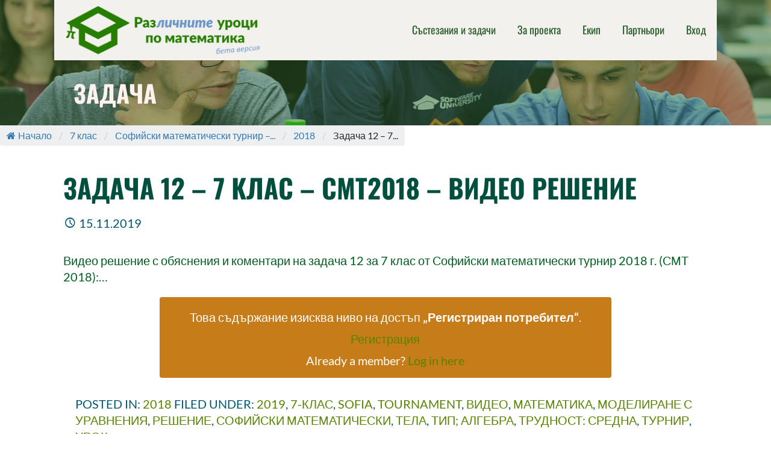

--- FILE ---
content_type: text/html; charset=UTF-8
request_url: https://math.softuni.bg/7-class/sofia-math-tournament-7-class/2018-sofia-math-tournament-7-class/zadacha12-7-klas-smt2018/
body_size: 13578
content:
<!DOCTYPE html>

<html lang="bg-BG">

<head>
	<meta charset="UTF-8">
	<meta name="viewport" content="width=device-width, initial-scale=1">
	<link rel="profile" href="https://gmpg.org/xfn/11">
	<link rel="pingback" href="">
	<title>Задача 12 – 7 клас – СМТ2018 – видео решение &#8211; SoftUni Math</title>
<meta name='robots' content='max-image-preview:large' />
<link rel='dns-prefetch' href='//fonts.googleapis.com' />
<link rel="alternate" type="application/rss+xml" title="SoftUni Math &raquo; Поток" href="https://math.softuni.bg/feed/" />
<link rel="alternate" type="application/rss+xml" title="SoftUni Math &raquo; поток за коментари" href="https://math.softuni.bg/comments/feed/" />
<link rel="alternate" title="oEmbed (JSON)" type="application/json+oembed" href="https://math.softuni.bg/wp-json/oembed/1.0/embed?url=https%3A%2F%2Fmath.softuni.bg%2F7-class%2Fsofia-math-tournament-7-class%2F2018-sofia-math-tournament-7-class%2Fzadacha12-7-klas-smt2018%2F" />
<link rel="alternate" title="oEmbed (XML)" type="text/xml+oembed" href="https://math.softuni.bg/wp-json/oembed/1.0/embed?url=https%3A%2F%2Fmath.softuni.bg%2F7-class%2Fsofia-math-tournament-7-class%2F2018-sofia-math-tournament-7-class%2Fzadacha12-7-klas-smt2018%2F&#038;format=xml" />
<style id='wp-img-auto-sizes-contain-inline-css' type='text/css'>
img:is([sizes=auto i],[sizes^="auto," i]){contain-intrinsic-size:3000px 1500px}
/*# sourceURL=wp-img-auto-sizes-contain-inline-css */
</style>
<style id='wp-emoji-styles-inline-css' type='text/css'>

	img.wp-smiley, img.emoji {
		display: inline !important;
		border: none !important;
		box-shadow: none !important;
		height: 1em !important;
		width: 1em !important;
		margin: 0 0.07em !important;
		vertical-align: -0.1em !important;
		background: none !important;
		padding: 0 !important;
	}
/*# sourceURL=wp-emoji-styles-inline-css */
</style>
<style id='wp-block-library-inline-css' type='text/css'>
:root{--wp-block-synced-color:#7a00df;--wp-block-synced-color--rgb:122,0,223;--wp-bound-block-color:var(--wp-block-synced-color);--wp-editor-canvas-background:#ddd;--wp-admin-theme-color:#007cba;--wp-admin-theme-color--rgb:0,124,186;--wp-admin-theme-color-darker-10:#006ba1;--wp-admin-theme-color-darker-10--rgb:0,107,160.5;--wp-admin-theme-color-darker-20:#005a87;--wp-admin-theme-color-darker-20--rgb:0,90,135;--wp-admin-border-width-focus:2px}@media (min-resolution:192dpi){:root{--wp-admin-border-width-focus:1.5px}}.wp-element-button{cursor:pointer}:root .has-very-light-gray-background-color{background-color:#eee}:root .has-very-dark-gray-background-color{background-color:#313131}:root .has-very-light-gray-color{color:#eee}:root .has-very-dark-gray-color{color:#313131}:root .has-vivid-green-cyan-to-vivid-cyan-blue-gradient-background{background:linear-gradient(135deg,#00d084,#0693e3)}:root .has-purple-crush-gradient-background{background:linear-gradient(135deg,#34e2e4,#4721fb 50%,#ab1dfe)}:root .has-hazy-dawn-gradient-background{background:linear-gradient(135deg,#faaca8,#dad0ec)}:root .has-subdued-olive-gradient-background{background:linear-gradient(135deg,#fafae1,#67a671)}:root .has-atomic-cream-gradient-background{background:linear-gradient(135deg,#fdd79a,#004a59)}:root .has-nightshade-gradient-background{background:linear-gradient(135deg,#330968,#31cdcf)}:root .has-midnight-gradient-background{background:linear-gradient(135deg,#020381,#2874fc)}:root{--wp--preset--font-size--normal:16px;--wp--preset--font-size--huge:42px}.has-regular-font-size{font-size:1em}.has-larger-font-size{font-size:2.625em}.has-normal-font-size{font-size:var(--wp--preset--font-size--normal)}.has-huge-font-size{font-size:var(--wp--preset--font-size--huge)}.has-text-align-center{text-align:center}.has-text-align-left{text-align:left}.has-text-align-right{text-align:right}.has-fit-text{white-space:nowrap!important}#end-resizable-editor-section{display:none}.aligncenter{clear:both}.items-justified-left{justify-content:flex-start}.items-justified-center{justify-content:center}.items-justified-right{justify-content:flex-end}.items-justified-space-between{justify-content:space-between}.screen-reader-text{border:0;clip-path:inset(50%);height:1px;margin:-1px;overflow:hidden;padding:0;position:absolute;width:1px;word-wrap:normal!important}.screen-reader-text:focus{background-color:#ddd;clip-path:none;color:#444;display:block;font-size:1em;height:auto;left:5px;line-height:normal;padding:15px 23px 14px;text-decoration:none;top:5px;width:auto;z-index:100000}html :where(.has-border-color){border-style:solid}html :where([style*=border-top-color]){border-top-style:solid}html :where([style*=border-right-color]){border-right-style:solid}html :where([style*=border-bottom-color]){border-bottom-style:solid}html :where([style*=border-left-color]){border-left-style:solid}html :where([style*=border-width]){border-style:solid}html :where([style*=border-top-width]){border-top-style:solid}html :where([style*=border-right-width]){border-right-style:solid}html :where([style*=border-bottom-width]){border-bottom-style:solid}html :where([style*=border-left-width]){border-left-style:solid}html :where(img[class*=wp-image-]){height:auto;max-width:100%}:where(figure){margin:0 0 1em}html :where(.is-position-sticky){--wp-admin--admin-bar--position-offset:var(--wp-admin--admin-bar--height,0px)}@media screen and (max-width:600px){html :where(.is-position-sticky){--wp-admin--admin-bar--position-offset:0px}}

/*# sourceURL=wp-block-library-inline-css */
</style><style id='global-styles-inline-css' type='text/css'>
:root{--wp--preset--aspect-ratio--square: 1;--wp--preset--aspect-ratio--4-3: 4/3;--wp--preset--aspect-ratio--3-4: 3/4;--wp--preset--aspect-ratio--3-2: 3/2;--wp--preset--aspect-ratio--2-3: 2/3;--wp--preset--aspect-ratio--16-9: 16/9;--wp--preset--aspect-ratio--9-16: 9/16;--wp--preset--color--black: #000000;--wp--preset--color--cyan-bluish-gray: #abb8c3;--wp--preset--color--white: #ffffff;--wp--preset--color--pale-pink: #f78da7;--wp--preset--color--vivid-red: #cf2e2e;--wp--preset--color--luminous-vivid-orange: #ff6900;--wp--preset--color--luminous-vivid-amber: #fcb900;--wp--preset--color--light-green-cyan: #7bdcb5;--wp--preset--color--vivid-green-cyan: #00d084;--wp--preset--color--pale-cyan-blue: #8ed1fc;--wp--preset--color--vivid-cyan-blue: #0693e3;--wp--preset--color--vivid-purple: #9b51e0;--wp--preset--color--primary: #0aa817;--wp--preset--color--secondary: #058c10;--wp--preset--color--tertiary: #bddae6;--wp--preset--color--quaternary: #ff6663;--wp--preset--color--quinary: #ffffff;--wp--preset--gradient--vivid-cyan-blue-to-vivid-purple: linear-gradient(135deg,rgb(6,147,227) 0%,rgb(155,81,224) 100%);--wp--preset--gradient--light-green-cyan-to-vivid-green-cyan: linear-gradient(135deg,rgb(122,220,180) 0%,rgb(0,208,130) 100%);--wp--preset--gradient--luminous-vivid-amber-to-luminous-vivid-orange: linear-gradient(135deg,rgb(252,185,0) 0%,rgb(255,105,0) 100%);--wp--preset--gradient--luminous-vivid-orange-to-vivid-red: linear-gradient(135deg,rgb(255,105,0) 0%,rgb(207,46,46) 100%);--wp--preset--gradient--very-light-gray-to-cyan-bluish-gray: linear-gradient(135deg,rgb(238,238,238) 0%,rgb(169,184,195) 100%);--wp--preset--gradient--cool-to-warm-spectrum: linear-gradient(135deg,rgb(74,234,220) 0%,rgb(151,120,209) 20%,rgb(207,42,186) 40%,rgb(238,44,130) 60%,rgb(251,105,98) 80%,rgb(254,248,76) 100%);--wp--preset--gradient--blush-light-purple: linear-gradient(135deg,rgb(255,206,236) 0%,rgb(152,150,240) 100%);--wp--preset--gradient--blush-bordeaux: linear-gradient(135deg,rgb(254,205,165) 0%,rgb(254,45,45) 50%,rgb(107,0,62) 100%);--wp--preset--gradient--luminous-dusk: linear-gradient(135deg,rgb(255,203,112) 0%,rgb(199,81,192) 50%,rgb(65,88,208) 100%);--wp--preset--gradient--pale-ocean: linear-gradient(135deg,rgb(255,245,203) 0%,rgb(182,227,212) 50%,rgb(51,167,181) 100%);--wp--preset--gradient--electric-grass: linear-gradient(135deg,rgb(202,248,128) 0%,rgb(113,206,126) 100%);--wp--preset--gradient--midnight: linear-gradient(135deg,rgb(2,3,129) 0%,rgb(40,116,252) 100%);--wp--preset--font-size--small: 13px;--wp--preset--font-size--medium: 20px;--wp--preset--font-size--large: 36px;--wp--preset--font-size--x-large: 42px;--wp--preset--spacing--20: 0.44rem;--wp--preset--spacing--30: 0.67rem;--wp--preset--spacing--40: 1rem;--wp--preset--spacing--50: 1.5rem;--wp--preset--spacing--60: 2.25rem;--wp--preset--spacing--70: 3.38rem;--wp--preset--spacing--80: 5.06rem;--wp--preset--shadow--natural: 6px 6px 9px rgba(0, 0, 0, 0.2);--wp--preset--shadow--deep: 12px 12px 50px rgba(0, 0, 0, 0.4);--wp--preset--shadow--sharp: 6px 6px 0px rgba(0, 0, 0, 0.2);--wp--preset--shadow--outlined: 6px 6px 0px -3px rgb(255, 255, 255), 6px 6px rgb(0, 0, 0);--wp--preset--shadow--crisp: 6px 6px 0px rgb(0, 0, 0);}:where(.is-layout-flex){gap: 0.5em;}:where(.is-layout-grid){gap: 0.5em;}body .is-layout-flex{display: flex;}.is-layout-flex{flex-wrap: wrap;align-items: center;}.is-layout-flex > :is(*, div){margin: 0;}body .is-layout-grid{display: grid;}.is-layout-grid > :is(*, div){margin: 0;}:where(.wp-block-columns.is-layout-flex){gap: 2em;}:where(.wp-block-columns.is-layout-grid){gap: 2em;}:where(.wp-block-post-template.is-layout-flex){gap: 1.25em;}:where(.wp-block-post-template.is-layout-grid){gap: 1.25em;}.has-black-color{color: var(--wp--preset--color--black) !important;}.has-cyan-bluish-gray-color{color: var(--wp--preset--color--cyan-bluish-gray) !important;}.has-white-color{color: var(--wp--preset--color--white) !important;}.has-pale-pink-color{color: var(--wp--preset--color--pale-pink) !important;}.has-vivid-red-color{color: var(--wp--preset--color--vivid-red) !important;}.has-luminous-vivid-orange-color{color: var(--wp--preset--color--luminous-vivid-orange) !important;}.has-luminous-vivid-amber-color{color: var(--wp--preset--color--luminous-vivid-amber) !important;}.has-light-green-cyan-color{color: var(--wp--preset--color--light-green-cyan) !important;}.has-vivid-green-cyan-color{color: var(--wp--preset--color--vivid-green-cyan) !important;}.has-pale-cyan-blue-color{color: var(--wp--preset--color--pale-cyan-blue) !important;}.has-vivid-cyan-blue-color{color: var(--wp--preset--color--vivid-cyan-blue) !important;}.has-vivid-purple-color{color: var(--wp--preset--color--vivid-purple) !important;}.has-black-background-color{background-color: var(--wp--preset--color--black) !important;}.has-cyan-bluish-gray-background-color{background-color: var(--wp--preset--color--cyan-bluish-gray) !important;}.has-white-background-color{background-color: var(--wp--preset--color--white) !important;}.has-pale-pink-background-color{background-color: var(--wp--preset--color--pale-pink) !important;}.has-vivid-red-background-color{background-color: var(--wp--preset--color--vivid-red) !important;}.has-luminous-vivid-orange-background-color{background-color: var(--wp--preset--color--luminous-vivid-orange) !important;}.has-luminous-vivid-amber-background-color{background-color: var(--wp--preset--color--luminous-vivid-amber) !important;}.has-light-green-cyan-background-color{background-color: var(--wp--preset--color--light-green-cyan) !important;}.has-vivid-green-cyan-background-color{background-color: var(--wp--preset--color--vivid-green-cyan) !important;}.has-pale-cyan-blue-background-color{background-color: var(--wp--preset--color--pale-cyan-blue) !important;}.has-vivid-cyan-blue-background-color{background-color: var(--wp--preset--color--vivid-cyan-blue) !important;}.has-vivid-purple-background-color{background-color: var(--wp--preset--color--vivid-purple) !important;}.has-black-border-color{border-color: var(--wp--preset--color--black) !important;}.has-cyan-bluish-gray-border-color{border-color: var(--wp--preset--color--cyan-bluish-gray) !important;}.has-white-border-color{border-color: var(--wp--preset--color--white) !important;}.has-pale-pink-border-color{border-color: var(--wp--preset--color--pale-pink) !important;}.has-vivid-red-border-color{border-color: var(--wp--preset--color--vivid-red) !important;}.has-luminous-vivid-orange-border-color{border-color: var(--wp--preset--color--luminous-vivid-orange) !important;}.has-luminous-vivid-amber-border-color{border-color: var(--wp--preset--color--luminous-vivid-amber) !important;}.has-light-green-cyan-border-color{border-color: var(--wp--preset--color--light-green-cyan) !important;}.has-vivid-green-cyan-border-color{border-color: var(--wp--preset--color--vivid-green-cyan) !important;}.has-pale-cyan-blue-border-color{border-color: var(--wp--preset--color--pale-cyan-blue) !important;}.has-vivid-cyan-blue-border-color{border-color: var(--wp--preset--color--vivid-cyan-blue) !important;}.has-vivid-purple-border-color{border-color: var(--wp--preset--color--vivid-purple) !important;}.has-vivid-cyan-blue-to-vivid-purple-gradient-background{background: var(--wp--preset--gradient--vivid-cyan-blue-to-vivid-purple) !important;}.has-light-green-cyan-to-vivid-green-cyan-gradient-background{background: var(--wp--preset--gradient--light-green-cyan-to-vivid-green-cyan) !important;}.has-luminous-vivid-amber-to-luminous-vivid-orange-gradient-background{background: var(--wp--preset--gradient--luminous-vivid-amber-to-luminous-vivid-orange) !important;}.has-luminous-vivid-orange-to-vivid-red-gradient-background{background: var(--wp--preset--gradient--luminous-vivid-orange-to-vivid-red) !important;}.has-very-light-gray-to-cyan-bluish-gray-gradient-background{background: var(--wp--preset--gradient--very-light-gray-to-cyan-bluish-gray) !important;}.has-cool-to-warm-spectrum-gradient-background{background: var(--wp--preset--gradient--cool-to-warm-spectrum) !important;}.has-blush-light-purple-gradient-background{background: var(--wp--preset--gradient--blush-light-purple) !important;}.has-blush-bordeaux-gradient-background{background: var(--wp--preset--gradient--blush-bordeaux) !important;}.has-luminous-dusk-gradient-background{background: var(--wp--preset--gradient--luminous-dusk) !important;}.has-pale-ocean-gradient-background{background: var(--wp--preset--gradient--pale-ocean) !important;}.has-electric-grass-gradient-background{background: var(--wp--preset--gradient--electric-grass) !important;}.has-midnight-gradient-background{background: var(--wp--preset--gradient--midnight) !important;}.has-small-font-size{font-size: var(--wp--preset--font-size--small) !important;}.has-medium-font-size{font-size: var(--wp--preset--font-size--medium) !important;}.has-large-font-size{font-size: var(--wp--preset--font-size--large) !important;}.has-x-large-font-size{font-size: var(--wp--preset--font-size--x-large) !important;}
/*# sourceURL=global-styles-inline-css */
</style>

<style id='classic-theme-styles-inline-css' type='text/css'>
/*! This file is auto-generated */
.wp-block-button__link{color:#fff;background-color:#32373c;border-radius:9999px;box-shadow:none;text-decoration:none;padding:calc(.667em + 2px) calc(1.333em + 2px);font-size:1.125em}.wp-block-file__button{background:#32373c;color:#fff;text-decoration:none}
/*# sourceURL=/wp-includes/css/classic-themes.min.css */
</style>
<link rel='stylesheet' id='flexy-breadcrumb-css' href='https://math.softuni.bg/wp-content/plugins/flexy-breadcrumb/public/css/flexy-breadcrumb-public.css?ver=1.2.1' type='text/css' media='all' />
<link rel='stylesheet' id='flexy-breadcrumb-font-awesome-css' href='https://math.softuni.bg/wp-content/plugins/flexy-breadcrumb/public/css/font-awesome.min.css?ver=4.7.0' type='text/css' media='all' />
<link rel='stylesheet' id='pmpro_frontend_base-css' href='https://math.softuni.bg/wp-content/plugins/paid-memberships-pro/css/frontend/base.css?ver=3.6.3' type='text/css' media='all' />
<link rel='stylesheet' id='pmpro_frontend_variation_1-css' href='https://math.softuni.bg/wp-content/plugins/paid-memberships-pro/css/frontend/variation_1.css?ver=3.6.3' type='text/css' media='all' />
<link rel='stylesheet' id='softuni-math-css' href='https://math.softuni.bg/wp-content/themes/softuni-math/style.css?ver=1.1.4' type='text/css' media='all' />
<style id='softuni-math-inline-css' type='text/css'>
.hero{background-image:url(https://math.softuni.bg/wp-content/uploads/2019/09/Nakov-School-Header-Media.jpg);}
.site-title a,.site-title a:visited{color:#blank;}.site-title a:hover,.site-title a:visited:hover{color:rgba(, 0.8);}
.site-description{color:#686868;}
.hero,.hero .widget h1,.hero .widget h2,.hero .widget h3,.hero .widget h4,.hero .widget h5,.hero .widget h6,.hero .widget p,.hero .widget blockquote,.hero .widget cite,.hero .widget table,.hero .widget ul,.hero .widget ol,.hero .widget li,.hero .widget dd,.hero .widget dt,.hero .widget address,.hero .widget code,.hero .widget pre,.hero .widget .widget-title,.hero .page-header h1{color:#fff1ed;}
.main-navigation ul li a,.main-navigation ul li a:visited,.main-navigation ul li a:hover,.main-navigation ul li a:focus,.main-navigation ul li a:visited:hover{color:#2c5f2d;}.main-navigation .sub-menu .menu-item-has-children > a::after{border-right-color:#2c5f2d;border-left-color:#2c5f2d;}.menu-toggle div{background-color:#2c5f2d;}.main-navigation ul li a:hover,.main-navigation ul li a:focus{color:rgba(44, 95, 45, 0.8);}
h1,h2,h3,h4,h5,h6,label,legend,table th,dl dt,.entry-title,.entry-title a,.entry-title a:visited,.widget-title{color:#004f3f;}.entry-title a:hover,.entry-title a:visited:hover,.entry-title a:focus,.entry-title a:visited:focus,.entry-title a:active,.entry-title a:visited:active{color:rgba(0, 79, 63, 0.8);}
body,input,select,textarea,input[type="text"]:focus,input[type="email"]:focus,input[type="url"]:focus,input[type="password"]:focus,input[type="search"]:focus,input[type="number"]:focus,input[type="tel"]:focus,input[type="range"]:focus,input[type="date"]:focus,input[type="month"]:focus,input[type="week"]:focus,input[type="time"]:focus,input[type="datetime"]:focus,input[type="datetime-local"]:focus,input[type="color"]:focus,textarea:focus,.navigation.pagination .paging-nav-text{color:#005e1f;}hr{background-color:rgba(0, 94, 31, 0.1);border-color:rgba(0, 94, 31, 0.1);}input[type="text"],input[type="email"],input[type="url"],input[type="password"],input[type="search"],input[type="number"],input[type="tel"],input[type="range"],input[type="date"],input[type="month"],input[type="week"],input[type="time"],input[type="datetime"],input[type="datetime-local"],input[type="color"],textarea,.select2-container .select2-choice{color:rgba(0, 94, 31, 0.5);border-color:rgba(0, 94, 31, 0.1);}select,fieldset,blockquote,pre,code,abbr,acronym,.hentry table th,.hentry table td{border-color:rgba(0, 94, 31, 0.1);}.hentry table tr:hover td{background-color:rgba(0, 94, 31, 0.05);}
blockquote,.entry-meta,.entry-footer,.comment-meta .says,.logged-in-as,.wp-block-coblocks-author__heading{color:#005970;}
.site-footer .widget-title,.site-footer h1,.site-footer h2,.site-footer h3,.site-footer h4,.site-footer h5,.site-footer h6{color:#ffffff;}
.site-footer .widget,.site-footer .widget form label{color:#ffffff;}
.footer-menu ul li a,.footer-menu ul li a:visited{color:#006b27;}.site-info-wrapper .social-menu a{background-color:#006b27;}.footer-menu ul li a,.footer-menu ul li a:visited{color:#006b27;}.site-info-wrapper .social-menu a,.site-info-wrapper .social-menu a:visited{background-color:#006b27;}.footer-menu ul li a:hover,.footer-menu ul li a:visited:hover{color:rgba(0, 107, 39, 0.8);}.footer-menu ul li a:hover,.footer-menu ul li a:visited:hover{color:rgba(0, 107, 39, 0.8);}
.site-info-wrapper .site-info-text{color:#819181;}
a,a:visited,.entry-title a:hover,.entry-title a:visited:hover{color:#568401;}.navigation.pagination .nav-links .page-numbers.current,.social-menu a:hover{background-color:#568401;}a:hover,a:visited:hover,a:focus,a:visited:focus,a:active,a:visited:active{color:rgba(86, 132, 1, 0.8);}.comment-list li.bypostauthor{border-color:rgba(86, 132, 1, 0.2);}
button,a.button,a.button:visited,input[type="button"],input[type="reset"],input[type="submit"],.wp-block-button__link,.site-info-wrapper .social-menu a:hover{background-color:#058c10;border-color:#058c10;}button:hover,button:active,button:focus,a.button:hover,a.button:active,a.button:focus,a.button:visited:hover,a.button:visited:active,a.button:visited:focus,input[type="button"]:hover,input[type="button"]:active,input[type="button"]:focus,input[type="reset"]:hover,input[type="reset"]:active,input[type="reset"]:focus,input[type="submit"]:hover,input[type="submit"]:active,input[type="submit"]:focus{background-color:rgba(5, 140, 16, 0.8);border-color:rgba(5, 140, 16, 0.8);}
button,button:hover,button:active,button:focus,a.button,a.button:hover,a.button:active,a.button:focus,a.button:visited,a.button:visited:hover,a.button:visited:active,a.button:visited:focus,input[type="button"],input[type="button"]:hover,input[type="button"]:active,input[type="button"]:focus,input[type="reset"],input[type="reset"]:hover,input[type="reset"]:active,input[type="reset"]:focus,input[type="submit"],input[type="submit"]:hover,input[type="submit"]:active,input[type="submit"]:focus,.wp-block-button__link{color:#ffffff;}
body{background-color:#ffffff;}.navigation.pagination .nav-links .page-numbers.current{color:#ffffff;}
.hero{background-color:#265e19;}.hero{-webkit-box-shadow:inset 0 0 0 9999em;-moz-box-shadow:inset 0 0 0 9999em;box-shadow:inset 0 0 0 9999em;color:rgba(38, 94, 25, 0.46);}
.main-navigation-container,.main-navigation.open,.main-navigation ul ul,.main-navigation .sub-menu{background-color:#f3f1ed;}.site-header-wrapper{background-color:#f3f1ed;}
.site-footer{background-color:#b6b9c5;}
.site-info-wrapper{background-color:#f3f1ed;}.site-info-wrapper .social-menu a,.site-info-wrapper .social-menu a:visited,.site-info-wrapper .social-menu a:hover,.site-info-wrapper .social-menu a:visited:hover{color:#f3f1ed;}
.has-primary-color{color:#0aa817;}.has-primary-background-color{background-color:#0aa817;}
.has-secondary-color{color:#058c10;}.has-secondary-background-color{background-color:#058c10;}
.has-tertiary-color{color:#bddae6;}.has-tertiary-background-color{background-color:#bddae6;}
.has-quaternary-color{color:#ff6663;}.has-quaternary-background-color{background-color:#ff6663;}
.has-quinary-color{color:#ffffff;}.has-quinary-background-color{background-color:#ffffff;}
/*# sourceURL=softuni-math-inline-css */
</style>
<style type="text/css">@font-face {font-family:Oswald;font-style:normal;font-weight:300;src:url(/cf-fonts/s/oswald/5.0.18/latin/300/normal.woff2);unicode-range:U+0000-00FF,U+0131,U+0152-0153,U+02BB-02BC,U+02C6,U+02DA,U+02DC,U+0304,U+0308,U+0329,U+2000-206F,U+2074,U+20AC,U+2122,U+2191,U+2193,U+2212,U+2215,U+FEFF,U+FFFD;font-display:swap;}@font-face {font-family:Oswald;font-style:normal;font-weight:300;src:url(/cf-fonts/s/oswald/5.0.18/latin-ext/300/normal.woff2);unicode-range:U+0100-02AF,U+0304,U+0308,U+0329,U+1E00-1E9F,U+1EF2-1EFF,U+2020,U+20A0-20AB,U+20AD-20CF,U+2113,U+2C60-2C7F,U+A720-A7FF;font-display:swap;}@font-face {font-family:Oswald;font-style:normal;font-weight:300;src:url(/cf-fonts/s/oswald/5.0.18/vietnamese/300/normal.woff2);unicode-range:U+0102-0103,U+0110-0111,U+0128-0129,U+0168-0169,U+01A0-01A1,U+01AF-01B0,U+0300-0301,U+0303-0304,U+0308-0309,U+0323,U+0329,U+1EA0-1EF9,U+20AB;font-display:swap;}@font-face {font-family:Oswald;font-style:normal;font-weight:300;src:url(/cf-fonts/s/oswald/5.0.18/cyrillic-ext/300/normal.woff2);unicode-range:U+0460-052F,U+1C80-1C88,U+20B4,U+2DE0-2DFF,U+A640-A69F,U+FE2E-FE2F;font-display:swap;}@font-face {font-family:Oswald;font-style:normal;font-weight:300;src:url(/cf-fonts/s/oswald/5.0.18/cyrillic/300/normal.woff2);unicode-range:U+0301,U+0400-045F,U+0490-0491,U+04B0-04B1,U+2116;font-display:swap;}@font-face {font-family:Oswald;font-style:normal;font-weight:400;src:url(/cf-fonts/s/oswald/5.0.18/cyrillic-ext/400/normal.woff2);unicode-range:U+0460-052F,U+1C80-1C88,U+20B4,U+2DE0-2DFF,U+A640-A69F,U+FE2E-FE2F;font-display:swap;}@font-face {font-family:Oswald;font-style:normal;font-weight:400;src:url(/cf-fonts/s/oswald/5.0.18/latin-ext/400/normal.woff2);unicode-range:U+0100-02AF,U+0304,U+0308,U+0329,U+1E00-1E9F,U+1EF2-1EFF,U+2020,U+20A0-20AB,U+20AD-20CF,U+2113,U+2C60-2C7F,U+A720-A7FF;font-display:swap;}@font-face {font-family:Oswald;font-style:normal;font-weight:400;src:url(/cf-fonts/s/oswald/5.0.18/latin/400/normal.woff2);unicode-range:U+0000-00FF,U+0131,U+0152-0153,U+02BB-02BC,U+02C6,U+02DA,U+02DC,U+0304,U+0308,U+0329,U+2000-206F,U+2074,U+20AC,U+2122,U+2191,U+2193,U+2212,U+2215,U+FEFF,U+FFFD;font-display:swap;}@font-face {font-family:Oswald;font-style:normal;font-weight:400;src:url(/cf-fonts/s/oswald/5.0.18/vietnamese/400/normal.woff2);unicode-range:U+0102-0103,U+0110-0111,U+0128-0129,U+0168-0169,U+01A0-01A1,U+01AF-01B0,U+0300-0301,U+0303-0304,U+0308-0309,U+0323,U+0329,U+1EA0-1EF9,U+20AB;font-display:swap;}@font-face {font-family:Oswald;font-style:normal;font-weight:400;src:url(/cf-fonts/s/oswald/5.0.18/cyrillic/400/normal.woff2);unicode-range:U+0301,U+0400-045F,U+0490-0491,U+04B0-04B1,U+2116;font-display:swap;}@font-face {font-family:Oswald;font-style:normal;font-weight:700;src:url(/cf-fonts/s/oswald/5.0.18/latin/700/normal.woff2);unicode-range:U+0000-00FF,U+0131,U+0152-0153,U+02BB-02BC,U+02C6,U+02DA,U+02DC,U+0304,U+0308,U+0329,U+2000-206F,U+2074,U+20AC,U+2122,U+2191,U+2193,U+2212,U+2215,U+FEFF,U+FFFD;font-display:swap;}@font-face {font-family:Oswald;font-style:normal;font-weight:700;src:url(/cf-fonts/s/oswald/5.0.18/vietnamese/700/normal.woff2);unicode-range:U+0102-0103,U+0110-0111,U+0128-0129,U+0168-0169,U+01A0-01A1,U+01AF-01B0,U+0300-0301,U+0303-0304,U+0308-0309,U+0323,U+0329,U+1EA0-1EF9,U+20AB;font-display:swap;}@font-face {font-family:Oswald;font-style:normal;font-weight:700;src:url(/cf-fonts/s/oswald/5.0.18/cyrillic-ext/700/normal.woff2);unicode-range:U+0460-052F,U+1C80-1C88,U+20B4,U+2DE0-2DFF,U+A640-A69F,U+FE2E-FE2F;font-display:swap;}@font-face {font-family:Oswald;font-style:normal;font-weight:700;src:url(/cf-fonts/s/oswald/5.0.18/cyrillic/700/normal.woff2);unicode-range:U+0301,U+0400-045F,U+0490-0491,U+04B0-04B1,U+2116;font-display:swap;}@font-face {font-family:Oswald;font-style:normal;font-weight:700;src:url(/cf-fonts/s/oswald/5.0.18/latin-ext/700/normal.woff2);unicode-range:U+0100-02AF,U+0304,U+0308,U+0329,U+1E00-1E9F,U+1EF2-1EFF,U+2020,U+20A0-20AB,U+20AD-20CF,U+2113,U+2C60-2C7F,U+A720-A7FF;font-display:swap;}@font-face {font-family:Lato;font-style:normal;font-weight:300;src:url(/cf-fonts/s/lato/5.0.18/latin/300/normal.woff2);unicode-range:U+0000-00FF,U+0131,U+0152-0153,U+02BB-02BC,U+02C6,U+02DA,U+02DC,U+0304,U+0308,U+0329,U+2000-206F,U+2074,U+20AC,U+2122,U+2191,U+2193,U+2212,U+2215,U+FEFF,U+FFFD;font-display:swap;}@font-face {font-family:Lato;font-style:normal;font-weight:300;src:url(/cf-fonts/s/lato/5.0.18/latin-ext/300/normal.woff2);unicode-range:U+0100-02AF,U+0304,U+0308,U+0329,U+1E00-1E9F,U+1EF2-1EFF,U+2020,U+20A0-20AB,U+20AD-20CF,U+2113,U+2C60-2C7F,U+A720-A7FF;font-display:swap;}@font-face {font-family:Lato;font-style:normal;font-weight:400;src:url(/cf-fonts/s/lato/5.0.18/latin/400/normal.woff2);unicode-range:U+0000-00FF,U+0131,U+0152-0153,U+02BB-02BC,U+02C6,U+02DA,U+02DC,U+0304,U+0308,U+0329,U+2000-206F,U+2074,U+20AC,U+2122,U+2191,U+2193,U+2212,U+2215,U+FEFF,U+FFFD;font-display:swap;}@font-face {font-family:Lato;font-style:normal;font-weight:400;src:url(/cf-fonts/s/lato/5.0.18/latin-ext/400/normal.woff2);unicode-range:U+0100-02AF,U+0304,U+0308,U+0329,U+1E00-1E9F,U+1EF2-1EFF,U+2020,U+20A0-20AB,U+20AD-20CF,U+2113,U+2C60-2C7F,U+A720-A7FF;font-display:swap;}@font-face {font-family:Lato;font-style:normal;font-weight:700;src:url(/cf-fonts/s/lato/5.0.18/latin-ext/700/normal.woff2);unicode-range:U+0100-02AF,U+0304,U+0308,U+0329,U+1E00-1E9F,U+1EF2-1EFF,U+2020,U+20A0-20AB,U+20AD-20CF,U+2113,U+2C60-2C7F,U+A720-A7FF;font-display:swap;}@font-face {font-family:Lato;font-style:normal;font-weight:700;src:url(/cf-fonts/s/lato/5.0.18/latin/700/normal.woff2);unicode-range:U+0000-00FF,U+0131,U+0152-0153,U+02BB-02BC,U+02C6,U+02DA,U+02DC,U+0304,U+0308,U+0329,U+2000-206F,U+2074,U+20AC,U+2122,U+2191,U+2193,U+2212,U+2215,U+FEFF,U+FFFD;font-display:swap;}</style>
<style id='softuni-math-fonts-inline-css' type='text/css'>
.site-title{font-family:"Oswald", sans-serif;}
.main-navigation ul li a,.main-navigation ul li a:visited,button,a.button,a.fl-button,input[type="button"],input[type="reset"],input[type="submit"]{font-family:"Oswald", sans-serif;}
h1,h2,h3,h4,h5,h6,label,legend,table th,dl dt,.entry-title,.widget-title{font-family:"Oswald", sans-serif;}
body,p,ol li,ul li,dl dd,.fl-callout-text{font-family:"Lato", sans-serif;}
blockquote,.entry-meta,.entry-footer,.comment-list li .comment-meta .says,.comment-list li .comment-metadata,.comment-reply-link,#respond .logged-in-as{font-family:"Lato", sans-serif;}
/*# sourceURL=softuni-math-fonts-inline-css */
</style>
<style id='kadence-blocks-global-variables-inline-css' type='text/css'>
:root {--global-kb-font-size-sm:clamp(0.8rem, 0.73rem + 0.217vw, 0.9rem);--global-kb-font-size-md:clamp(1.1rem, 0.995rem + 0.326vw, 1.25rem);--global-kb-font-size-lg:clamp(1.75rem, 1.576rem + 0.543vw, 2rem);--global-kb-font-size-xl:clamp(2.25rem, 1.728rem + 1.63vw, 3rem);--global-kb-font-size-xxl:clamp(2.5rem, 1.456rem + 3.26vw, 4rem);--global-kb-font-size-xxxl:clamp(2.75rem, 0.489rem + 7.065vw, 6rem);}:root {--global-palette1: #3182CE;--global-palette2: #2B6CB0;--global-palette3: #1A202C;--global-palette4: #2D3748;--global-palette5: #4A5568;--global-palette6: #718096;--global-palette7: #EDF2F7;--global-palette8: #F7FAFC;--global-palette9: #ffffff;}
/*# sourceURL=kadence-blocks-global-variables-inline-css */
</style>
<script type="text/javascript" src="https://math.softuni.bg/wp-includes/js/jquery/jquery.min.js?ver=3.7.1" id="jquery-core-js"></script>
<script type="text/javascript" src="https://math.softuni.bg/wp-includes/js/jquery/jquery-migrate.min.js?ver=3.4.1" id="jquery-migrate-js"></script>
<link rel="https://api.w.org/" href="https://math.softuni.bg/wp-json/" /><link rel="alternate" title="JSON" type="application/json" href="https://math.softuni.bg/wp-json/wp/v2/posts/1284" /><meta name="generator" content="WordPress 6.9" />
<link rel="canonical" href="https://math.softuni.bg/7-class/sofia-math-tournament-7-class/2018-sofia-math-tournament-7-class/zadacha12-7-klas-smt2018/" />
<link rel='shortlink' href='https://math.softuni.bg/?p=1284' />

            <style type="text/css">              
                
                /* Background color */
                .fbc-page .fbc-wrap .fbc-items {
                    background-color: #edeff0;
                }
                /* Items font size */
                .fbc-page .fbc-wrap .fbc-items li {
                    font-size: 16px;
                }
                
                /* Items' link color */
                .fbc-page .fbc-wrap .fbc-items li a {
                    color: #337ab7;                    
                }
                
                /* Seprator color */
                .fbc-page .fbc-wrap .fbc-items li .fbc-separator {
                    color: #cccccc;
                }
                
                /* Active item & end-text color */
                .fbc-page .fbc-wrap .fbc-items li.active span,
                .fbc-page .fbc-wrap .fbc-items li .fbc-end-text {
                    color: #27272a;
                    font-size: 16px;
                }
            </style>

            <style id="pmpro_colors">:root {
	--pmpro--color--base: #ffffff;
	--pmpro--color--contrast: #222222;
	--pmpro--color--accent: #0c3d54;
	--pmpro--color--accent--variation: hsl( 199,75%,28.5% );
	--pmpro--color--border--variation: hsl( 0,0%,91% );
}</style><style type='text/css'>
.site-title,.site-description{position:absolute;clip:rect(1px, 1px, 1px, 1px);}
</style><link rel="icon" href="https://math.softuni.bg/wp-content/uploads/2019/11/cropped-SoftUni-Math-icon-512x512-32x32.png" sizes="32x32" />
<link rel="icon" href="https://math.softuni.bg/wp-content/uploads/2019/11/cropped-SoftUni-Math-icon-512x512-192x192.png" sizes="192x192" />
<link rel="apple-touch-icon" href="https://math.softuni.bg/wp-content/uploads/2019/11/cropped-SoftUni-Math-icon-512x512-180x180.png" />
<meta name="msapplication-TileImage" content="https://math.softuni.bg/wp-content/uploads/2019/11/cropped-SoftUni-Math-icon-512x512-270x270.png" />
		<style type="text/css" id="wp-custom-css">
			.site-content {
	margin-top: 1em;
}

h1.entry-title {
	font-size: 2.2em
}

.hero {
  min-height: 0;
}

.hero .hero-inner {
  padding: 30px 2em;
}

.hero h1.page-title,
.hero h2.page-title {
	font-size: 2.5em;
	color: #fff1ed;
}

.custom-logo {
	padding-left: 5px !important;
}

#content h1, #content h2, #content h3, #content h4, #content h5, #content h6 {
	margin-top: 24px;
	margin-bottom: 12px;
}

img, picture {
	margin: 0;
}

p {
    margin: 0.25em 0 0.45em 0;
}

body {
  line-height: 1.35;
}

article.type-post {
  display: grid;
  grid-template-areas:
    'top'
		'down';
}

article.type-post > header.entry-header {
  grid-area: top;
}

footer.entry-footer {
  margin: 0.5em 1em;
}

nav.footer-menu {
	text-align: center;
}

.site-info-wrapper .site-info-text {
  float: none;
  margin-left: auto;
  margin-right: auto;
  text-align: center;
}

.wp-block-media-text {
	margin-left: 0px !important;
}

.wp-block-media-text__content {
  padding: 0 5px 0 0 !important;
}

article.hentry {
  margin: 0 0 1em;
}

.wp-block-button a, .wp-block-button a:visited, .wp-block-button a:focus, .pmpro_actionlinks a, .pmpro_actionlinks a:visited, .pmpro_actionlinks a:focus {
  font-family: "Oswald", sans-serif;
  color: #ffffff;
  background-color: #058c10;
	border-color: #058c10;
  border-radius: 3px;
	text-transform: uppercase;
	font-weight: 600;
}

.wp-block-button a:hover, .pmpro_actionlinks a:hover {
	color: #ffffff;
	background-color: rgba(5, 140, 16, 0.8);
	border-color: rgba(5, 140, 16, 0.8);
}

.pmpro_actionlinks a {
	padding: 5px 10px;
}

.pmpro_btn:link {
	text-transform: uppercase;
}

.pmpro_actionlinks a.pmpro_btn.pmpro_btn-cancel {
	color: #666;
}

ol.fbc-items {
	padding: 5px !important;
}

.fbc-items li {
  margin-left: 1px !important;
  margin-right: 1px !important;
	padding: 2px 5px 2px 5px !important;
}

.fbc-items li span a i {
  margin-right: 4px !important;
}

.fbc-items li a:last-child {
  margin-right: 0px !important;
}

@media (max-width: 768px) {
  ol.fbc-items li {
      padding: 2px !important;
  }
}

section.contests h1 {
	font-size: 1.5em;
	color: white;
	background: green;
	padding: 10px 20px;
}

section.contests a:hover h1 {
	color: #efe;
	background: #009900;
	text-shadow: 0 0 2px #003300;
}

section.contests a:hover {
	color: #003300;
	background: #ce9;
	border-radius: 2px;
}

section.contests>article {
	margin-top: 5px !important;
	margin-bottom: 5px !important;
}

section.contests>article a {
	padding: 0 5px;
}

section.contests h2, section.contests h3 {
	display: inline;
	font-size: 1em;
}

section.contests h2 {
	margin-left: 10px;
}

section.contests h3 {
	font-weight: normal;
}

.newspage .posted-date:before {
  font-family: 'genericons';
	content: '\f303';
	position: relative;
  top: 3px;
}

.newspage .posted-date{
	margin-bottom: 8px;
}

#main .pmpro_content_message {
	color: #ffffff;
	background: #c77c1a;
	border-radius: 4px;
	text-align: center;
	padding: 15px 30px;
	margin: 20px auto;
	max-width: 750px;
}

#main .pmpro_content_message a {
	margin-top: 10px;
}

ul.problems i.fa-unlock {
	color: #595;
}

ul.problems i.fa-lock {
	color: #a83;
}

.wp-block-embed-youtube iframe {
	width: 100%;
	border: 1px solid #eee;
	border-radius: 2px;
}

.home .hero .hero-inner {
	text-align: center;
	padding: 10px 5px;
}

.home .hero aside.primer-hero-text-widget {
	width: 28%;
	min-width: 165px;
	display: inline-block;
	margin: 5px 15px;
	text-align: center;
	background: rgba(243,241,237, 0.8);
	padding: 10px 20px 2px 20px;
	border-radius: 3px;
	border: 1px solid rgba(243,241,237, 0.2);
}

.home .hero aside.primer-hero-text-widget h2 {
	color: green;
	font-size: 0.7em;
	text-shadow: 0px 0px 2px white;
}

.home .hero aside.primer-hero-text-widget .button {
	font-size: 0.5em;
	text-shadow: 0px 0px 1px #a3a;
}

@media (max-width: 480px) {
	.home .hero aside.primer-hero-text-widget {
		width: 90%;
	}
}

table.pmpro_table th, table.pmpro_table td {
	padding: 0.3em 0.2em;
}

div.pmpro_checkout input, div.pmpro_checkout select {
	color: #040;
	font-family: "Oswald", sans-serif;
}

form.pmpro_form 
div.pmpro_checkout-fields .pmpro_checkout-field {
	margin-bottom: 0.2em;
}

form.pmpro_form 
div.pmpro_checkout-fields label {
	margin-bottom: 0.2em;
}

.account-box .user-info {
	margin-right: 15px;
}

nav#nav-below div.nav-previous {
	float: none;
}		</style>
		</head>

<body class="pmpro-variation_1 wp-singular post-template-default single single-post postid-1284 single-format-standard wp-custom-logo wp-theme-primer wp-child-theme-softuni-math pmpro-body-level-required pmpro-body-level-1 pmpro-body-level-2 group-blog custom-header-image layout-one-column-wide">

	
	<div id="page" class="hfeed site">

		<a class="skip-link screen-reader-text" href="#content">Skip to content</a>

		
		<header id="masthead" class="site-header" role="banner">

			
			<div class="site-header-wrapper">

				
<div class="site-title-wrapper">

	<a href="https://math.softuni.bg/" class="custom-logo-link" rel="home"><img width="1325" height="330" src="https://math.softuni.bg/wp-content/uploads/2019/12/math-softuni-logo-beta.png" class="custom-logo" alt="SoftUni Math" decoding="async" fetchpriority="high" srcset="https://math.softuni.bg/wp-content/uploads/2019/12/math-softuni-logo-beta.png 1325w, https://math.softuni.bg/wp-content/uploads/2019/12/math-softuni-logo-beta-300x75.png 300w, https://math.softuni.bg/wp-content/uploads/2019/12/math-softuni-logo-beta-1024x255.png 1024w, https://math.softuni.bg/wp-content/uploads/2019/12/math-softuni-logo-beta-768x191.png 768w" sizes="(max-width: 1325px) 100vw, 1325px" /></a>
	<div class="site-title"><a href="https://math.softuni.bg/" rel="home">SoftUni Math</a></div>
	<div class="site-description">Видео уроци по състезателна математика</div>
</div><!-- .site-title-wrapper -->

<div class="main-navigation-container">

	
<div class="menu-toggle" id="menu-toggle" role="button" tabindex="0"
	>
	<div></div>
	<div></div>
	<div></div>
</div><!-- #menu-toggle -->

	<nav id="site-navigation" class="main-navigation">

		<div class="menu-topmenu-container"><ul id="menu-topmenu" class="menu"><li id="menu-item-262" class="menu-item menu-item-type-post_type menu-item-object-page menu-item-262"><a href="https://math.softuni.bg/contests/">Състезания и задачи</a></li>
<li id="menu-item-20" class="menu-item menu-item-type-post_type menu-item-object-page menu-item-has-children menu-item-20"><a href="https://math.softuni.bg/about/">За проекта</a>
<span  class="expand" role="button" tabindex="0"></span>

<ul class="sub-menu">
	<li id="menu-item-3808" class="menu-item menu-item-type-custom menu-item-object-custom menu-item-3808"><a href="/news">Новини</a></li>
</ul>
</li>
<li id="menu-item-53" class="menu-item menu-item-type-post_type menu-item-object-page menu-item-53"><a href="https://math.softuni.bg/about/team/">Екип</a></li>
<li id="menu-item-275" class="menu-item menu-item-type-post_type menu-item-object-page menu-item-275"><a href="https://math.softuni.bg/about/partners/">Партньори</a></li>
</ul></div>
	</nav><!-- #site-navigation -->

	
</div>

				
									<li id="custom-user-login-btn" class="menu-item menu-item-type-post_type menu-item-object-page ">
						<a href="https://math.softuni.bg/account/">Вход</a>
					</li>
				
				<style type="text/css" media="screen">
					#custom-user-login-btn { display: none; }
					#menu-topmenu #custom-user-login-btn { display: inline-block; }
				</style>

				<script type="text/javascript">
					jQuery(function ($) {
						$('#custom-user-login-btn').appendTo('#menu-topmenu')

						if ($('body').hasClass('pmpro-account')) {
							$('#custom-user-login-btn').addClass('current-menu-item')
						}
					})
				</script> 

			</div><!-- .site-header-wrapper -->

			
		</header><!-- #masthead -->

		
<div class="hero">

	
	<div class="hero-inner">

		
<div class="page-title-container">

	<header class="page-header">

		<h2 class="page-title">Задача</h2>
	</header><!-- .entry-header -->

</div><!-- .page-title-container -->

	</div>

</div>
		
					<!-- Flexy Breadcrumb -->
			<div class="fbc fbc-page">

				<!-- Breadcrumb wrapper -->
				<div class="fbc-wrap">

					<!-- Ordered list-->
					<ol class="fbc-items" itemscope itemtype="https://schema.org/BreadcrumbList">
						            <li itemprop="itemListElement" itemscope itemtype="https://schema.org/ListItem">
                <span itemprop="name">
                    <!-- Home Link -->
                    <a itemprop="item" href="https://math.softuni.bg">
                    
                                                    <i class="fa fa-home" aria-hidden="true"></i>Начало                    </a>
                </span>
                <meta itemprop="position" content="1" /><!-- Meta Position-->
             </li><li><span class="fbc-separator">/</span></li><li itemprop="itemListElement" itemscope="" itemtype="https://schema.org/ListItem"><span itemprop="name" title="Category Name"><a itemprop="item" id="35" href="https://math.softuni.bg/contests/7-class/" title="7 клас">7 клас</a></span><meta itemprop="position" content="2" /></li><li><span class="fbc-separator">/</span></li><li itemprop="itemListElement" itemscope="" itemtype="https://schema.org/ListItem"><span itemprop="name" title="Софийски математически турнир – 7 клас"><a itemprop="item" id="137" href="https://math.softuni.bg/contests/7-class/sofia-math-tournament-7-class/" title="Софийски математически турнир – 7 клас">Софийски математически турнир –...</a></span><meta itemprop="position" content="3" /></li><li><span class="fbc-separator">/</span></li><li itemprop="itemListElement" itemscope="" itemtype="https://schema.org/ListItem"><span itemprop="name" title="2018"><a itemprop="item" id="138" href="https://math.softuni.bg/contests/7-class/sofia-math-tournament-7-class/2018-sofia-math-tournament-7-class/" title="2018">2018</a></span><meta itemprop="position" content="4" /></li><li><span class="fbc-separator">/</span></li><li class="active" itemprop="itemListElement" itemscope itemtype="https://schema.org/ListItem"><span itemprop="name" title="Задача 12 – 7 клас – СМТ2018 – видео решение">Задача 12 – 7...</span><meta itemprop="position" content="5" /></li>					</ol>
					<div class="clearfix"></div>
				</div>
			</div>
			
		<div id="content" class="site-content">

<div id="primary" class="content-area">

	<main id="main" class="site-main" role="main">

	
<article id="post-1284" class="post-1284 post type-post status-publish format-standard hentry category-2018-sofia-math-tournament-7-class tag-67 tag-7- tag-sofia tag-tournament tag-72 tag-23 tag-272 tag-71 tag-282 tag-257 tag-259 tag-252 tag-61 tag-73 pmpro-level-required pmpro-level-1 pmpro-level-2 pmpro-no-access">

	
	
		
	
	
<header class="entry-header">

	<div class="entry-header-row">

		<div class="entry-header-column">

			
			
				<h1 class="entry-title">Задача 12 – 7 клас – СМТ2018 – видео решение</h1>

			
			
		</div><!-- .entry-header-column -->

	</div><!-- .entry-header-row -->

</header><!-- .entry-header -->

	
<div class="entry-meta">

			<span class="posted-date">15.11.2019</span>
	
	
</div><!-- .entry-meta -->

	
		
<div class="entry-content">

	<p>Видео решение с обяснения и коментари на задача 12 за 7 клас от Софийски математически турнир 2018 г. (СМТ 2018):&#8230; </p>
<div class="pmpro">
<div class="pmpro_card pmpro_content_message">
<div class="pmpro_card_content">
<p>Това съдържание изисква ниво на достъп <b>&#8222;Регистриран потребител&#8220;</b>.</p>
<p><a href="https://math.softuni.bg/wp-login.php?action=register">Регистрация</a></p>
</div>
<div class="pmpro_card_actions pmpro_font-medium">Already a member? <a href="https://math.softuni.bg/wp-login.php?redirect_to=https%3A%2F%2Fmath.softuni.bg%2F7-class%2Fsofia-math-tournament-7-class%2F2018-sofia-math-tournament-7-class%2Fzadacha12-7-klas-smt2018%2F">Log in here</a></div>
</div>
</div>

</div><!-- .entry-content -->

	
	
<footer class="entry-footer">

	<div class="entry-footer-right">

		
	</div>

	
		
		
			<span class="cat-links">

				Posted in: <a href="https://math.softuni.bg/contests/7-class/sofia-math-tournament-7-class/2018-sofia-math-tournament-7-class/" rel="category tag">2018</a>
			</span>

		
		
		
			<span class="tags-links">

				Filed under: <a href="https://math.softuni.bg/tag/2019/" rel="tag">2019</a>, <a href="https://math.softuni.bg/tag/7-%d0%ba%d0%bb%d0%b0%d1%81/" rel="tag">7-клас</a>, <a href="https://math.softuni.bg/tag/sofia/" rel="tag">Sofia</a>, <a href="https://math.softuni.bg/tag/tournament/" rel="tag">tournament</a>, <a href="https://math.softuni.bg/tag/%d0%b2%d0%b8%d0%b4%d0%b5%d0%be/" rel="tag">видео</a>, <a href="https://math.softuni.bg/tag/%d0%bc%d0%b0%d1%82%d0%b5%d0%bc%d0%b0%d1%82%d0%b8%d0%ba%d0%b0/" rel="tag">математика</a>, <a href="https://math.softuni.bg/tag/%d0%bc%d0%be%d0%b4%d0%b5%d0%bb%d0%b8%d1%80%d0%b0%d0%bd%d0%b5-%d1%81-%d1%83%d1%80%d0%b0%d0%b2%d0%bd%d0%b5%d0%bd%d0%b8%d1%8f/" rel="tag">моделиране с уравнения</a>, <a href="https://math.softuni.bg/tag/%d1%80%d0%b5%d1%88%d0%b5%d0%bd%d0%b8%d0%b5/" rel="tag">решение</a>, <a href="https://math.softuni.bg/tag/%d1%81%d0%be%d1%84%d0%b8%d0%b9%d1%81%d0%ba%d0%b8-%d0%bc%d0%b0%d1%82%d0%b5%d0%bc%d0%b0%d1%82%d0%b8%d1%87%d0%b5%d1%81%d0%ba%d0%b8/" rel="tag">софийски математически</a>, <a href="https://math.softuni.bg/tag/%d1%82%d0%b5%d0%bb%d0%b0/" rel="tag">тела</a>, <a href="https://math.softuni.bg/tag/%d1%82%d0%b8%d0%bf-%d0%b0%d0%bb%d0%b3%d0%b5%d0%b1%d1%80%d0%b0/" rel="tag">тип; алгебра</a>, <a href="https://math.softuni.bg/tag/%d1%82%d1%80%d1%83%d0%b4%d0%bd%d0%be%d1%81%d1%82-%d1%81%d1%80%d0%b5%d0%b4%d0%bd%d0%b0/" rel="tag">трудност: средна</a>, <a href="https://math.softuni.bg/tag/%d1%82%d1%83%d1%80%d0%bd%d0%b8%d1%80/" rel="tag">турнир</a>, <a href="https://math.softuni.bg/tag/%d1%83%d1%80%d0%be%d0%ba/" rel="tag">урок</a>
			</span>

		
	
</footer><!-- .entry-footer -->

	
</article><!-- #post-## -->

	<nav class="navigation post-navigation" aria-label="Публикации">
		<h2 class="screen-reader-text">Навигация</h2>
		<div class="nav-links"><div class="nav-previous"><a href="https://math.softuni.bg/7-class/sofia-math-tournament-7-class/2018-sofia-math-tournament-7-class/zadacha11-7-klas-smt2018/" rel="prev">&larr; Задача 11 – 7 клас – СМТ2018 – видео решение</a></div><div class="nav-next"><a href="https://math.softuni.bg/7-class/sofia-math-tournament-7-class/2018-sofia-math-tournament-7-class/zadacha13-7-klas-smt2018/" rel="next">Задача 13 – 7 клас – СМТ2018 – видео решение &rarr;</a></div></div>
	</nav>
	</main><!-- #main -->

</div><!-- #primary -->


		</div><!-- #content -->

		
		<footer id="colophon" class="site-footer">

			<div class="site-footer-inner">

				
			</div><!-- .site-footer-inner -->

		</footer><!-- #colophon -->

		
<div class="site-info-wrapper">

	<div class="site-info">

		<div class="site-info-inner">

			
<nav class="footer-menu">

	<div class="menu-footermenu-container"><ul id="menu-footermenu" class="menu"><li id="menu-item-69" class="menu-item menu-item-type-post_type menu-item-object-page menu-item-home menu-item-69"><a href="https://math.softuni.bg/">Начало</a></li>
<li id="menu-item-277" class="menu-item menu-item-type-post_type menu-item-object-page menu-item-277"><a href="https://math.softuni.bg/contests/">Състезания и задачи</a></li>
<li id="menu-item-3806" class="menu-item menu-item-type-custom menu-item-object-custom menu-item-3806"><a href="/news">Новини</a></li>
<li id="menu-item-70" class="menu-item menu-item-type-post_type menu-item-object-page menu-item-70"><a href="https://math.softuni.bg/about/">За проекта</a></li>
<li id="menu-item-74" class="menu-item menu-item-type-post_type menu-item-object-page menu-item-74"><a href="https://math.softuni.bg/about/team/">Екип</a></li>
<li id="menu-item-4351" class="menu-item menu-item-type-post_type menu-item-object-page menu-item-4351"><a href="https://math.softuni.bg/about/partners/">Партньори</a></li>
</ul></div>
</nav><!-- .footer-menu -->

<div class="site-info-text">

	Copyright © 2019 SoftUni Math - онлайн уроци по математика
</div>

		</div><!-- .site-info-inner -->

	</div><!-- .site-info -->

</div><!-- .site-info-wrapper -->

	</div><!-- #page -->

	<script type="speculationrules">
{"prefetch":[{"source":"document","where":{"and":[{"href_matches":"/*"},{"not":{"href_matches":["/wp-*.php","/wp-admin/*","/wp-content/uploads/*","/wp-content/*","/wp-content/plugins/*","/wp-content/themes/softuni-math/*","/wp-content/themes/primer/*","/*\\?(.+)"]}},{"not":{"selector_matches":"a[rel~=\"nofollow\"]"}},{"not":{"selector_matches":".no-prefetch, .no-prefetch a"}}]},"eagerness":"conservative"}]}
</script>
		<!-- Memberships powered by Paid Memberships Pro v3.6.3. -->
		<script>
	/* IE11 skip link focus fix */
	/(trident|msie)/i.test(navigator.userAgent)&&document.getElementById&&window.addEventListener&&window.addEventListener("hashchange",function(){var t,e=location.hash.substring(1);/^[A-z0-9_-]+$/.test(e)&&(t=document.getElementById(e))&&(/^(?:a|select|input|button|textarea)$/i.test(t.tagName)||(t.tabIndex=-1),t.focus())},!1);
	</script>
	<script type="text/javascript" src="https://math.softuni.bg/wp-content/plugins/flexy-breadcrumb/public/js/flexy-breadcrumb-public.js?ver=1.2.1" id="flexy-breadcrumb-js"></script>
<script type="text/javascript" src="https://math.softuni.bg/wp-content/themes/softuni-math/assets/js/stout-hero.min.js?ver=1.8.9" id="stout-hero-js"></script>
<script type="text/javascript" src="https://math.softuni.bg/wp-content/themes/softuni-math/assets/js/functions.js?ver=1.8.9" id="functionsjs-js"></script>
<script type="text/javascript" src="https://math.softuni.bg/wp-content/themes/primer/assets/js/navigation.min.js?ver=1.8.9" id="primer-navigation-js"></script>
<script id="wp-emoji-settings" type="application/json">
{"baseUrl":"https://s.w.org/images/core/emoji/17.0.2/72x72/","ext":".png","svgUrl":"https://s.w.org/images/core/emoji/17.0.2/svg/","svgExt":".svg","source":{"concatemoji":"https://math.softuni.bg/wp-includes/js/wp-emoji-release.min.js?ver=6.9"}}
</script>
<script type="module">
/* <![CDATA[ */
/*! This file is auto-generated */
const a=JSON.parse(document.getElementById("wp-emoji-settings").textContent),o=(window._wpemojiSettings=a,"wpEmojiSettingsSupports"),s=["flag","emoji"];function i(e){try{var t={supportTests:e,timestamp:(new Date).valueOf()};sessionStorage.setItem(o,JSON.stringify(t))}catch(e){}}function c(e,t,n){e.clearRect(0,0,e.canvas.width,e.canvas.height),e.fillText(t,0,0);t=new Uint32Array(e.getImageData(0,0,e.canvas.width,e.canvas.height).data);e.clearRect(0,0,e.canvas.width,e.canvas.height),e.fillText(n,0,0);const a=new Uint32Array(e.getImageData(0,0,e.canvas.width,e.canvas.height).data);return t.every((e,t)=>e===a[t])}function p(e,t){e.clearRect(0,0,e.canvas.width,e.canvas.height),e.fillText(t,0,0);var n=e.getImageData(16,16,1,1);for(let e=0;e<n.data.length;e++)if(0!==n.data[e])return!1;return!0}function u(e,t,n,a){switch(t){case"flag":return n(e,"\ud83c\udff3\ufe0f\u200d\u26a7\ufe0f","\ud83c\udff3\ufe0f\u200b\u26a7\ufe0f")?!1:!n(e,"\ud83c\udde8\ud83c\uddf6","\ud83c\udde8\u200b\ud83c\uddf6")&&!n(e,"\ud83c\udff4\udb40\udc67\udb40\udc62\udb40\udc65\udb40\udc6e\udb40\udc67\udb40\udc7f","\ud83c\udff4\u200b\udb40\udc67\u200b\udb40\udc62\u200b\udb40\udc65\u200b\udb40\udc6e\u200b\udb40\udc67\u200b\udb40\udc7f");case"emoji":return!a(e,"\ud83e\u1fac8")}return!1}function f(e,t,n,a){let r;const o=(r="undefined"!=typeof WorkerGlobalScope&&self instanceof WorkerGlobalScope?new OffscreenCanvas(300,150):document.createElement("canvas")).getContext("2d",{willReadFrequently:!0}),s=(o.textBaseline="top",o.font="600 32px Arial",{});return e.forEach(e=>{s[e]=t(o,e,n,a)}),s}function r(e){var t=document.createElement("script");t.src=e,t.defer=!0,document.head.appendChild(t)}a.supports={everything:!0,everythingExceptFlag:!0},new Promise(t=>{let n=function(){try{var e=JSON.parse(sessionStorage.getItem(o));if("object"==typeof e&&"number"==typeof e.timestamp&&(new Date).valueOf()<e.timestamp+604800&&"object"==typeof e.supportTests)return e.supportTests}catch(e){}return null}();if(!n){if("undefined"!=typeof Worker&&"undefined"!=typeof OffscreenCanvas&&"undefined"!=typeof URL&&URL.createObjectURL&&"undefined"!=typeof Blob)try{var e="postMessage("+f.toString()+"("+[JSON.stringify(s),u.toString(),c.toString(),p.toString()].join(",")+"));",a=new Blob([e],{type:"text/javascript"});const r=new Worker(URL.createObjectURL(a),{name:"wpTestEmojiSupports"});return void(r.onmessage=e=>{i(n=e.data),r.terminate(),t(n)})}catch(e){}i(n=f(s,u,c,p))}t(n)}).then(e=>{for(const n in e)a.supports[n]=e[n],a.supports.everything=a.supports.everything&&a.supports[n],"flag"!==n&&(a.supports.everythingExceptFlag=a.supports.everythingExceptFlag&&a.supports[n]);var t;a.supports.everythingExceptFlag=a.supports.everythingExceptFlag&&!a.supports.flag,a.supports.everything||((t=a.source||{}).concatemoji?r(t.concatemoji):t.wpemoji&&t.twemoji&&(r(t.twemoji),r(t.wpemoji)))});
//# sourceURL=https://math.softuni.bg/wp-includes/js/wp-emoji-loader.min.js
/* ]]> */
</script>
    <script type="text/javascript">
        jQuery(document).ready(function ($) {

            for (let i = 0; i < document.forms.length; ++i) {
                let form = document.forms[i];
				if ($(form).attr("method") != "get") { $(form).append('<input type="hidden" name="xRv-ueotKBHa" value="iYtB3pgZz94q6Er" />'); }
if ($(form).attr("method") != "get") { $(form).append('<input type="hidden" name="WhTGnqcfU" value="B6]hoZbm." />'); }
            }

            $(document).on('submit', 'form', function () {
				if ($(this).attr("method") != "get") { $(this).append('<input type="hidden" name="xRv-ueotKBHa" value="iYtB3pgZz94q6Er" />'); }
if ($(this).attr("method") != "get") { $(this).append('<input type="hidden" name="WhTGnqcfU" value="B6]hoZbm." />'); }
                return true;
            });

            jQuery.ajaxSetup({
                beforeSend: function (e, data) {

                    if (data.type !== 'POST') return;

                    if (typeof data.data === 'object' && data.data !== null) {
						data.data.append("xRv-ueotKBHa", "iYtB3pgZz94q6Er");
data.data.append("WhTGnqcfU", "B6]hoZbm.");
                    }
                    else {
                        data.data = data.data + '&xRv-ueotKBHa=iYtB3pgZz94q6Er&WhTGnqcfU=B6]hoZbm.';
                    }
                }
            });

        });
    </script>
	
	<!-- Global site tag (gtag.js) - Google Analytics -->
	<script async src="https://www.googletagmanager.com/gtag/js?id=UA-11309924-32"></script>
	<script>
	  window.dataLayer = window.dataLayer || [];
	  function gtag() { dataLayer.push(arguments); }
	  gtag('js', new Date());
	  gtag('config', 'UA-11309924-32');
	</script>

<script defer src="https://static.cloudflareinsights.com/beacon.min.js/vcd15cbe7772f49c399c6a5babf22c1241717689176015" integrity="sha512-ZpsOmlRQV6y907TI0dKBHq9Md29nnaEIPlkf84rnaERnq6zvWvPUqr2ft8M1aS28oN72PdrCzSjY4U6VaAw1EQ==" data-cf-beacon='{"version":"2024.11.0","token":"379cdbd50f6a4c5c8c4e58a897a9d586","r":1,"server_timing":{"name":{"cfCacheStatus":true,"cfEdge":true,"cfExtPri":true,"cfL4":true,"cfOrigin":true,"cfSpeedBrain":true},"location_startswith":null}}' crossorigin="anonymous"></script>
</body>

</html>

<!--
Performance optimized by W3 Total Cache. Learn more: https://www.boldgrid.com/w3-total-cache/?utm_source=w3tc&utm_medium=footer_comment&utm_campaign=free_plugin

Page Caching using Disk: Enhanced 

Served from: math.softuni.bg @ 2026-01-26 19:03:28 by W3 Total Cache
-->

--- FILE ---
content_type: application/x-javascript
request_url: https://math.softuni.bg/wp-content/themes/softuni-math/assets/js/functions.js?ver=1.8.9
body_size: -444
content:
jQuery(function () {
	if (jQuery('#pmpro_actionlink-profile')) {
		jQuery('#pmpro_actionlink-profile').attr("href", "account/membership-checkout/") 
	} 
})